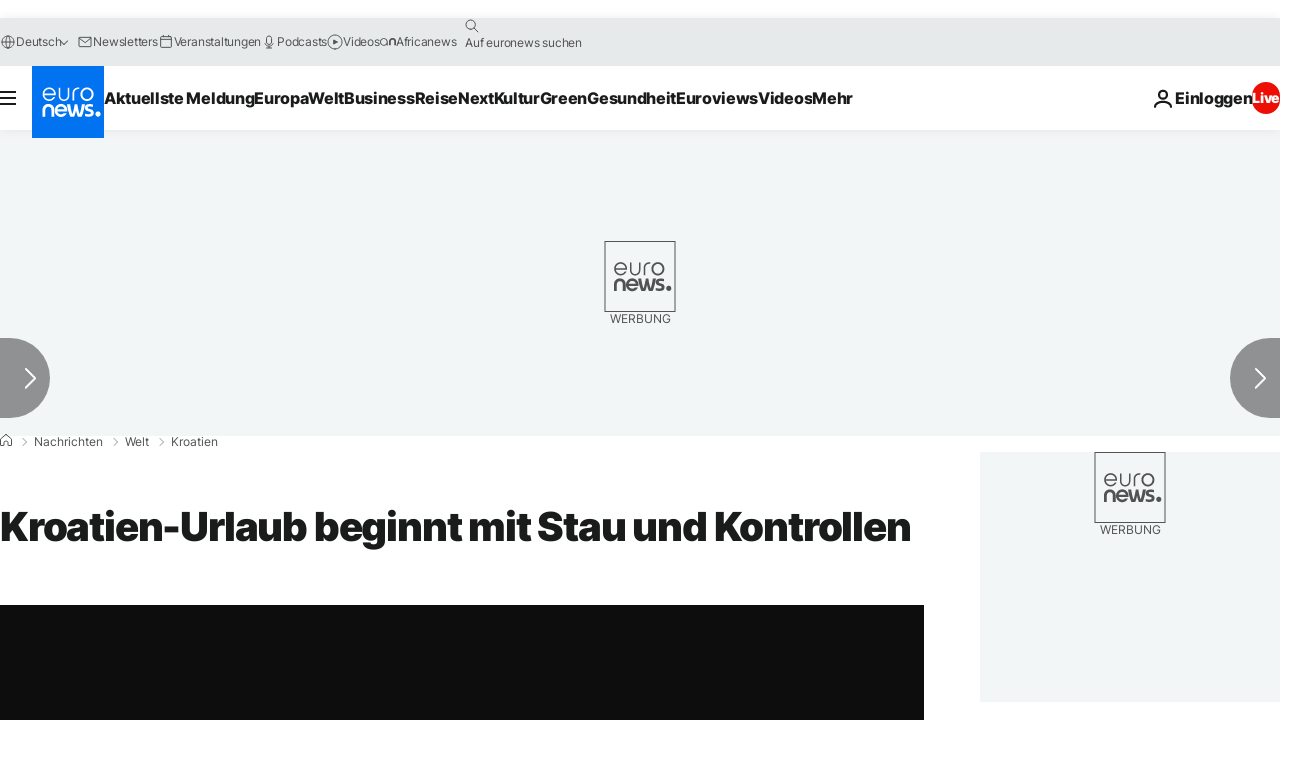

--- FILE ---
content_type: application/xml
request_url: https://dmxleo.dailymotion.com/cdn/manifest/video/x82g98f.m3u8?af=2%2C7%2C8%2C9&vv=1%2C2%2C3%2C4%2C5%2C6%2C7%2C8%2C11%2C12%2C13%2C14&mm=video%2Fmp4%2Cvideo%2Fwebm%2Caudio%2Fmp4%2Caudio%2Fmpeg%2Caudio%2Faac%2Caudio%2Fmpeg3%2Caudio%2Fmp3%2Caudio%2Fvnd.wave%2Caudio%2Fwav%2Caudio%2Fwave%2Caudio%2Fogg%2Caudio%2Fvorbis%2Cimage%2Fjpeg%2Cimage%2Fpng%2Cimage%2Fwebp%2Cimage%2Fsvg%2Bxml&cse=1jfrscv0d2248e6ac5a&rts=172480&rhv=1&cen=prod&cpi=xe2cka&cpt=player&rla=en&cpr=x9oog&eb=https%3A%2F%2Fde.euronews.com%2F2021%2F07%2F04%2Fkroatien-urlaub-beginnt-mit-stau-und-kontrollen&ps=924x520&td=de.euronews.com&reader_gdpr_flag=0&reader_gdpr_consent=&gdpr_binary_consent=opt-out&gdpr_comes_from_infopack=0&reader_us_privacy=1---&vl=-1&ciid=1jfrscv0d2248e6ac5a_VMAP_0_0&cidx=0&sidx=0&vidIdx=0&omp=Dailymotion%2F1.0&omn=0&imal=1&uid_dm=f83360fb-71dc-7e4f-1a1e-3ce76ecb91b5&ccPremium=false&ccCustomParams=6458%252Fde_euronews_new%252Fnews%252Fnews%252Fworld%2Flng%253Dde%2526page%253Darticle%2526video%253Dtrue%2526isBreakingNews%253Dfalse%2526vertical%253Dnews%2526nws_id%253D1581460%2526nwsctr_id%253D5839396%2526article_type%253Dnormal%2526program%253Dworld%2526video_duration%253D55160%2526technical_tags%253Dvideo-auto-play%2526source%253Deuronews%2526themes%253Dnews%2526tags%253Dverkehr%25252Ctourismus%25252Ccoronavirus%25252Cgrenzen%25252Ccorona-impfung%2526player_type%253Ddailymotion&3pcb=0&rap=1&apo=monetization&pos=1&pbm=2
body_size: 3654
content:
<?xml version="1.0" encoding="UTF-8"?><vmap:VMAP xmlns:vmap="http://www.iab.net/videosuite/vmap" version="1.0"><vmap:AdBreak breakType="linear" breakId="preroll1" timeOffset="start"><vmap:AdSource id="preroll1"><vmap:VASTAdData><VAST version="3.0"><Ad><InLine><AdSystem>Leo</AdSystem><AdTitle>noad</AdTitle><Extensions><Extension type="dailymotion" source="dailymotion">{"noAd":{"reasonId":1106,"reason":"viewing context|bot-detected"},"inventoryId":"55ac3c42-3369-45a6-8a0b-3e06982c5060"}</Extension></Extensions></InLine></Ad></VAST></vmap:VASTAdData></vmap:AdSource><vmap:Extensions><vmap:Extension type="dailymotion" source="dailymotion"><![CDATA[{"timeout":15000}]]></vmap:Extension></vmap:Extensions></vmap:AdBreak><vmap:AdBreak breakType="linear,nonlinear" breakId="midroll1-1" timeOffset="00:05:00" repeatAfter="00:05:00"><vmap:AdSource id="midroll1-1"><vmap:AdTagURI templateType="vast3">https://dmxleo.dailymotion.com/cdn/manifest/video/x82g98f.m3u8?auth=[base64]&amp;vo=[MEDIAPLAYHEAD]&amp;vv=1%2C2%2C3%2C4%2C5%2C6%2C7%2C8%2C11%2C12%2C13%2C14&amp;sec=1&amp;rts=172480&amp;rla=en&amp;reader.player=dailymotion&amp;plt=1&amp;cen=prod&amp;3pcb=0&amp;rhv=1&amp;reader_us_privacy=1---&amp;eb=https%3A%2F%2Fde.euronews.com%2F2021%2F07%2F04%2Fkroatien-urlaub-beginnt-mit-stau-und-kontrollen&amp;dmngv=1.0&amp;dmng=Dailymotion&amp;cpt=player&amp;cpr=x9oog&amp;cpi=xe2cka&amp;battr=9%2C10%2C11%2C12%2C13%2C14%2C17&amp;apo=monetization&amp;pbm=2&amp;mm=video%2Fmp4%2Cvideo%2Fwebm%2Caudio%2Fmp4%2Caudio%2Fmpeg%2Caudio%2Faac%2Caudio%2Fmpeg3%2Caudio%2Fmp3%2Caudio%2Fvnd.wave%2Caudio%2Fwav%2Caudio%2Fwave%2Caudio%2Fogg%2Caudio%2Fvorbis%2Cimage%2Fjpeg%2Cimage%2Fpng%2Cimage%2Fwebp%2Cimage%2Fsvg%2Bxml&amp;lnrt=1&amp;dlvr=1%2C2&amp;cse=1jfrscv0d2248e6ac5a&amp;cbrs=1&amp;r=v</vmap:AdTagURI></vmap:AdSource><vmap:Extensions><vmap:Extension type="dailymotion" source="dailymotion"><![CDATA[{"timeout":15000}]]></vmap:Extension></vmap:Extensions></vmap:AdBreak><vmap:Extensions><vmap:Extension type="dailymotion" source="dmx"><![CDATA[{"asid":119}]]></vmap:Extension></vmap:Extensions></vmap:VMAP>